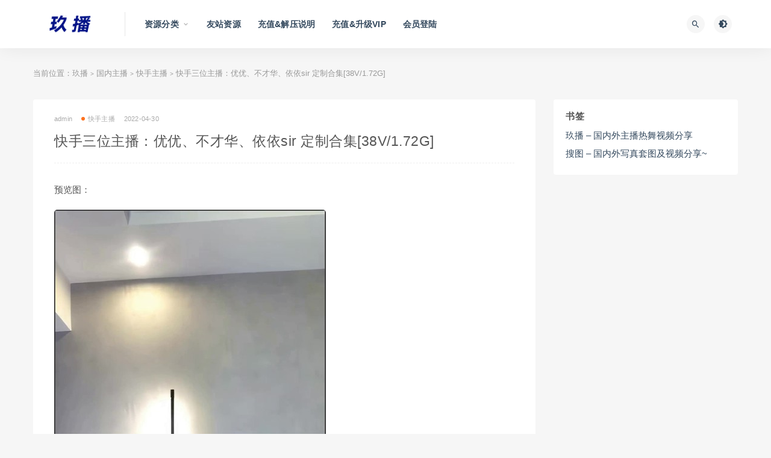

--- FILE ---
content_type: text/html; charset=UTF-8
request_url: http://jiupic.net/1010.html
body_size: 8551
content:
<!DOCTYPE html>
<html lang="zh-CN">
<head>
<meta charset="UTF-8">
<meta http-equiv="X-UA-Compatible" content="IE=edge">
<meta name="viewport" content="width=device-width, initial-scale=1">
<link rel="profile" href="https://gmpg.org/xfn/11">
<link href="http://jiupic.net/wp-content/themes/ripro/assets/images/favicon/favicon.png" rel="icon">
<title>快手三位主播：优优、不才华、依依sir 定制合集[38V/1.72G]-玖播</title>
<meta name='robots' content='max-image-preview:large' />
<meta property="og:title" content="快手三位主播：优优、不才华、依依sir 定制合集[38V/1.72G]">
<meta property="og:description" content="预览图： 文章来自 涩主播（sesenv.net） ，请前往 涩主播（sesenv.net）">
<meta property="og:type" content="article">
<meta property="og:url" content="http://jiupic.net/1010.html">
<meta property="og:site_name" content="玖播">
<meta property="og:image" content="https://img202.imagetwist.com/th/43640/n2esq2yszyvw.jpg">
<style id='classic-theme-styles-inline-css' type='text/css'>
/*! This file is auto-generated */
.wp-block-button__link{color:#fff;background-color:#32373c;border-radius:9999px;box-shadow:none;text-decoration:none;padding:calc(.667em + 2px) calc(1.333em + 2px);font-size:1.125em}.wp-block-file__button{background:#32373c;color:#fff;text-decoration:none}
</style>
<style id='global-styles-inline-css' type='text/css'>
body{--wp--preset--color--black: #000000;--wp--preset--color--cyan-bluish-gray: #abb8c3;--wp--preset--color--white: #ffffff;--wp--preset--color--pale-pink: #f78da7;--wp--preset--color--vivid-red: #cf2e2e;--wp--preset--color--luminous-vivid-orange: #ff6900;--wp--preset--color--luminous-vivid-amber: #fcb900;--wp--preset--color--light-green-cyan: #7bdcb5;--wp--preset--color--vivid-green-cyan: #00d084;--wp--preset--color--pale-cyan-blue: #8ed1fc;--wp--preset--color--vivid-cyan-blue: #0693e3;--wp--preset--color--vivid-purple: #9b51e0;--wp--preset--gradient--vivid-cyan-blue-to-vivid-purple: linear-gradient(135deg,rgba(6,147,227,1) 0%,rgb(155,81,224) 100%);--wp--preset--gradient--light-green-cyan-to-vivid-green-cyan: linear-gradient(135deg,rgb(122,220,180) 0%,rgb(0,208,130) 100%);--wp--preset--gradient--luminous-vivid-amber-to-luminous-vivid-orange: linear-gradient(135deg,rgba(252,185,0,1) 0%,rgba(255,105,0,1) 100%);--wp--preset--gradient--luminous-vivid-orange-to-vivid-red: linear-gradient(135deg,rgba(255,105,0,1) 0%,rgb(207,46,46) 100%);--wp--preset--gradient--very-light-gray-to-cyan-bluish-gray: linear-gradient(135deg,rgb(238,238,238) 0%,rgb(169,184,195) 100%);--wp--preset--gradient--cool-to-warm-spectrum: linear-gradient(135deg,rgb(74,234,220) 0%,rgb(151,120,209) 20%,rgb(207,42,186) 40%,rgb(238,44,130) 60%,rgb(251,105,98) 80%,rgb(254,248,76) 100%);--wp--preset--gradient--blush-light-purple: linear-gradient(135deg,rgb(255,206,236) 0%,rgb(152,150,240) 100%);--wp--preset--gradient--blush-bordeaux: linear-gradient(135deg,rgb(254,205,165) 0%,rgb(254,45,45) 50%,rgb(107,0,62) 100%);--wp--preset--gradient--luminous-dusk: linear-gradient(135deg,rgb(255,203,112) 0%,rgb(199,81,192) 50%,rgb(65,88,208) 100%);--wp--preset--gradient--pale-ocean: linear-gradient(135deg,rgb(255,245,203) 0%,rgb(182,227,212) 50%,rgb(51,167,181) 100%);--wp--preset--gradient--electric-grass: linear-gradient(135deg,rgb(202,248,128) 0%,rgb(113,206,126) 100%);--wp--preset--gradient--midnight: linear-gradient(135deg,rgb(2,3,129) 0%,rgb(40,116,252) 100%);--wp--preset--font-size--small: 13px;--wp--preset--font-size--medium: 20px;--wp--preset--font-size--large: 36px;--wp--preset--font-size--x-large: 42px;--wp--preset--spacing--20: 0.44rem;--wp--preset--spacing--30: 0.67rem;--wp--preset--spacing--40: 1rem;--wp--preset--spacing--50: 1.5rem;--wp--preset--spacing--60: 2.25rem;--wp--preset--spacing--70: 3.38rem;--wp--preset--spacing--80: 5.06rem;--wp--preset--shadow--natural: 6px 6px 9px rgba(0, 0, 0, 0.2);--wp--preset--shadow--deep: 12px 12px 50px rgba(0, 0, 0, 0.4);--wp--preset--shadow--sharp: 6px 6px 0px rgba(0, 0, 0, 0.2);--wp--preset--shadow--outlined: 6px 6px 0px -3px rgba(255, 255, 255, 1), 6px 6px rgba(0, 0, 0, 1);--wp--preset--shadow--crisp: 6px 6px 0px rgba(0, 0, 0, 1);}:where(.is-layout-flex){gap: 0.5em;}:where(.is-layout-grid){gap: 0.5em;}body .is-layout-flow > .alignleft{float: left;margin-inline-start: 0;margin-inline-end: 2em;}body .is-layout-flow > .alignright{float: right;margin-inline-start: 2em;margin-inline-end: 0;}body .is-layout-flow > .aligncenter{margin-left: auto !important;margin-right: auto !important;}body .is-layout-constrained > .alignleft{float: left;margin-inline-start: 0;margin-inline-end: 2em;}body .is-layout-constrained > .alignright{float: right;margin-inline-start: 2em;margin-inline-end: 0;}body .is-layout-constrained > .aligncenter{margin-left: auto !important;margin-right: auto !important;}body .is-layout-constrained > :where(:not(.alignleft):not(.alignright):not(.alignfull)){max-width: var(--wp--style--global--content-size);margin-left: auto !important;margin-right: auto !important;}body .is-layout-constrained > .alignwide{max-width: var(--wp--style--global--wide-size);}body .is-layout-flex{display: flex;}body .is-layout-flex{flex-wrap: wrap;align-items: center;}body .is-layout-flex > *{margin: 0;}body .is-layout-grid{display: grid;}body .is-layout-grid > *{margin: 0;}:where(.wp-block-columns.is-layout-flex){gap: 2em;}:where(.wp-block-columns.is-layout-grid){gap: 2em;}:where(.wp-block-post-template.is-layout-flex){gap: 1.25em;}:where(.wp-block-post-template.is-layout-grid){gap: 1.25em;}.has-black-color{color: var(--wp--preset--color--black) !important;}.has-cyan-bluish-gray-color{color: var(--wp--preset--color--cyan-bluish-gray) !important;}.has-white-color{color: var(--wp--preset--color--white) !important;}.has-pale-pink-color{color: var(--wp--preset--color--pale-pink) !important;}.has-vivid-red-color{color: var(--wp--preset--color--vivid-red) !important;}.has-luminous-vivid-orange-color{color: var(--wp--preset--color--luminous-vivid-orange) !important;}.has-luminous-vivid-amber-color{color: var(--wp--preset--color--luminous-vivid-amber) !important;}.has-light-green-cyan-color{color: var(--wp--preset--color--light-green-cyan) !important;}.has-vivid-green-cyan-color{color: var(--wp--preset--color--vivid-green-cyan) !important;}.has-pale-cyan-blue-color{color: var(--wp--preset--color--pale-cyan-blue) !important;}.has-vivid-cyan-blue-color{color: var(--wp--preset--color--vivid-cyan-blue) !important;}.has-vivid-purple-color{color: var(--wp--preset--color--vivid-purple) !important;}.has-black-background-color{background-color: var(--wp--preset--color--black) !important;}.has-cyan-bluish-gray-background-color{background-color: var(--wp--preset--color--cyan-bluish-gray) !important;}.has-white-background-color{background-color: var(--wp--preset--color--white) !important;}.has-pale-pink-background-color{background-color: var(--wp--preset--color--pale-pink) !important;}.has-vivid-red-background-color{background-color: var(--wp--preset--color--vivid-red) !important;}.has-luminous-vivid-orange-background-color{background-color: var(--wp--preset--color--luminous-vivid-orange) !important;}.has-luminous-vivid-amber-background-color{background-color: var(--wp--preset--color--luminous-vivid-amber) !important;}.has-light-green-cyan-background-color{background-color: var(--wp--preset--color--light-green-cyan) !important;}.has-vivid-green-cyan-background-color{background-color: var(--wp--preset--color--vivid-green-cyan) !important;}.has-pale-cyan-blue-background-color{background-color: var(--wp--preset--color--pale-cyan-blue) !important;}.has-vivid-cyan-blue-background-color{background-color: var(--wp--preset--color--vivid-cyan-blue) !important;}.has-vivid-purple-background-color{background-color: var(--wp--preset--color--vivid-purple) !important;}.has-black-border-color{border-color: var(--wp--preset--color--black) !important;}.has-cyan-bluish-gray-border-color{border-color: var(--wp--preset--color--cyan-bluish-gray) !important;}.has-white-border-color{border-color: var(--wp--preset--color--white) !important;}.has-pale-pink-border-color{border-color: var(--wp--preset--color--pale-pink) !important;}.has-vivid-red-border-color{border-color: var(--wp--preset--color--vivid-red) !important;}.has-luminous-vivid-orange-border-color{border-color: var(--wp--preset--color--luminous-vivid-orange) !important;}.has-luminous-vivid-amber-border-color{border-color: var(--wp--preset--color--luminous-vivid-amber) !important;}.has-light-green-cyan-border-color{border-color: var(--wp--preset--color--light-green-cyan) !important;}.has-vivid-green-cyan-border-color{border-color: var(--wp--preset--color--vivid-green-cyan) !important;}.has-pale-cyan-blue-border-color{border-color: var(--wp--preset--color--pale-cyan-blue) !important;}.has-vivid-cyan-blue-border-color{border-color: var(--wp--preset--color--vivid-cyan-blue) !important;}.has-vivid-purple-border-color{border-color: var(--wp--preset--color--vivid-purple) !important;}.has-vivid-cyan-blue-to-vivid-purple-gradient-background{background: var(--wp--preset--gradient--vivid-cyan-blue-to-vivid-purple) !important;}.has-light-green-cyan-to-vivid-green-cyan-gradient-background{background: var(--wp--preset--gradient--light-green-cyan-to-vivid-green-cyan) !important;}.has-luminous-vivid-amber-to-luminous-vivid-orange-gradient-background{background: var(--wp--preset--gradient--luminous-vivid-amber-to-luminous-vivid-orange) !important;}.has-luminous-vivid-orange-to-vivid-red-gradient-background{background: var(--wp--preset--gradient--luminous-vivid-orange-to-vivid-red) !important;}.has-very-light-gray-to-cyan-bluish-gray-gradient-background{background: var(--wp--preset--gradient--very-light-gray-to-cyan-bluish-gray) !important;}.has-cool-to-warm-spectrum-gradient-background{background: var(--wp--preset--gradient--cool-to-warm-spectrum) !important;}.has-blush-light-purple-gradient-background{background: var(--wp--preset--gradient--blush-light-purple) !important;}.has-blush-bordeaux-gradient-background{background: var(--wp--preset--gradient--blush-bordeaux) !important;}.has-luminous-dusk-gradient-background{background: var(--wp--preset--gradient--luminous-dusk) !important;}.has-pale-ocean-gradient-background{background: var(--wp--preset--gradient--pale-ocean) !important;}.has-electric-grass-gradient-background{background: var(--wp--preset--gradient--electric-grass) !important;}.has-midnight-gradient-background{background: var(--wp--preset--gradient--midnight) !important;}.has-small-font-size{font-size: var(--wp--preset--font-size--small) !important;}.has-medium-font-size{font-size: var(--wp--preset--font-size--medium) !important;}.has-large-font-size{font-size: var(--wp--preset--font-size--large) !important;}.has-x-large-font-size{font-size: var(--wp--preset--font-size--x-large) !important;}
.wp-block-navigation a:where(:not(.wp-element-button)){color: inherit;}
:where(.wp-block-post-template.is-layout-flex){gap: 1.25em;}:where(.wp-block-post-template.is-layout-grid){gap: 1.25em;}
:where(.wp-block-columns.is-layout-flex){gap: 2em;}:where(.wp-block-columns.is-layout-grid){gap: 2em;}
.wp-block-pullquote{font-size: 1.5em;line-height: 1.6;}
</style>
<!-- <link rel='stylesheet' id='external-css' href='http://jiupic.net/wp-content/themes/ripro/assets/css/external.css?ver=8.9.0' type='text/css' media='all' /> -->
<!-- <link rel='stylesheet' id='sweetalert2-css' href='http://jiupic.net/wp-content/themes/ripro/assets/css/sweetalert2.min.css?ver=8.9.0' type='text/css' media='all' /> -->
<!-- <link rel='stylesheet' id='app-css' href='http://jiupic.net/wp-content/themes/ripro/assets/css/app.css?ver=8.9.0' type='text/css' media='all' /> -->
<!-- <link rel='stylesheet' id='diy-css' href='http://jiupic.net/wp-content/themes/ripro/assets/css/diy.css?ver=8.9.0' type='text/css' media='all' /> -->
<link rel="stylesheet" type="text/css" href="//jiupic.net/wp-content/cache/wpfc-minified/9ihyvywr/24pk8.css" media="all"/>
<!-- <link rel='stylesheet' id='erphpdown-css' href='http://jiupic.net/wp-content/plugins/erphpdown/static/erphpdown.css?ver=13.33' type='text/css' media='screen' /> -->
<link rel="stylesheet" type="text/css" href="//jiupic.net/wp-content/cache/wpfc-minified/95aosolt/24pk8.css" media="screen"/>
<script src='//jiupic.net/wp-content/cache/wpfc-minified/ffr497im/24pk8.js' type="text/javascript"></script>
<!-- <script type='text/javascript' src='http://jiupic.net/wp-content/themes/ripro/assets/js/jquery-2.2.4.min.js?ver=2.2.4' id='jquery-js'></script> -->
<!-- <script type='text/javascript' src='http://jiupic.net/wp-content/themes/ripro/assets/js/plugins/sweetalert2.min.js?ver=8.9.0' id='sweetalert2-js'></script> -->
<style id="erphpdown-custom"></style>
<meta name="keywords" content="优优,不才华,依依sir,快手主播">
<meta name="description" content="预览图：          文章来自 涩主播（sesenv.net） ，请前往 涩主播（sesenv.net） 下载相关资源...">
<!-- ## NXS/OG ## --><!-- ## NXSOGTAGS ## --><!-- ## NXS/OG ## -->
<!-- HTML5 shim, for IE6-8 support of HTML5 elements. All other JS at the end of file. -->
<!--[if lt IE 9]>
<script src="http://jiupic.net/wp-content/themes/ripro/assets/js/html5shiv.js"></script>
<script src="http://jiupic.net/wp-content/themes/ripro/assets/js/respond.min.js"></script>
<![endif]-->
</head>
<body class="post-template-default single single-post postid-1010 single-format-standard  navbar-sticky sidebar-right pagination-numeric no-off-canvas">
<div class="site">
<header class="site-header">
<div class="container">
<div class="navbar">
<div class="logo-wrapper">
<a href="http://jiupic.net/">
<img class="logo regular tap-logo" src="http://jiupic.net/wp-content/themes/ripro/assets/images/logo/logo-light.png" data-dark="" alt="玖播">
</a>
</div>
<div class="sep"></div>
<nav class="main-menu hidden-xs hidden-sm hidden-md">
<ul id="menu-%e9%a1%b6%e9%83%a8%e5%af%bc%e8%88%aa" class="nav-list u-plain-list"><li id="menu-item-16824" class="menu-item menu-item-type-custom menu-item-object-custom menu-item-home menu-item-has-children menu-item-16824"><a href="http://jiupic.net/">资源分类</a>
<ul class="sub-menu">
<li id="menu-item-2091" class="menu-item menu-item-type-taxonomy menu-item-object-category menu-item-2091"><a href="http://jiupic.net/c1/c101">虎牙主播</a></li>
<li id="menu-item-2092" class="menu-item menu-item-type-taxonomy menu-item-object-category menu-item-2092"><a href="http://jiupic.net/c1/c102">斗鱼主播</a></li>
<li id="menu-item-2093" class="menu-item menu-item-type-taxonomy menu-item-object-category current-post-ancestor current-menu-parent current-post-parent menu-item-2093"><a href="http://jiupic.net/c1/c103">快手主播</a></li>
<li id="menu-item-2094" class="menu-item menu-item-type-taxonomy menu-item-object-category menu-item-2094"><a href="http://jiupic.net/c1/c104">花椒主播</a></li>
<li id="menu-item-2095" class="menu-item menu-item-type-taxonomy menu-item-object-category menu-item-2095"><a href="http://jiupic.net/c1/c105">其他平台</a></li>
<li id="menu-item-2096" class="menu-item menu-item-type-taxonomy menu-item-object-category menu-item-2096"><a href="http://jiupic.net/c2">国外主播</a></li>
<li id="menu-item-2097" class="menu-item menu-item-type-taxonomy menu-item-object-category menu-item-2097"><a href="http://jiupic.net/c3">合集</a></li>
</ul>
</li>
<li id="menu-item-6734" class="menu-item menu-item-type-custom menu-item-object-custom menu-item-6734"><a href="http://soopic.net/">友站资源</a></li>
<li id="menu-item-2101" class="menu-item menu-item-type-post_type menu-item-object-page menu-item-2101"><a href="http://jiupic.net/%e5%85%85%e5%80%bc%e8%af%b4%e6%98%8e">充值&#038;解压说明</a></li>
<li id="menu-item-2119" class="menu-item menu-item-type-custom menu-item-object-custom menu-item-2119"><a href="http://jiupic.net/user?pd=money">充值&#038;升级VIP</a></li>
<li id="menu-item-2102" class="menu-item menu-item-type-custom menu-item-object-custom menu-item-2102"><a href="http://jiupic.net/wp-login.php">会员登陆</a></li>
</ul>      </nav>
<div class="main-search">
<form method="get" class="search-form inline" action="http://jiupic.net/">
<input type="search" class="search-field inline-field" placeholder="输入关键词，回车..." autocomplete="off" value="" name="s" required="required">
<button type="submit" class="search-submit"><i class="mdi mdi-magnify"></i></button>
</form>        <div class="search-close navbar-button"><i class="mdi mdi-close"></i></div>
</div>
<div class="actions">
<!-- user end -->
<div class="search-open navbar-button"><i class="mdi mdi-magnify"></i></div>
<div class="tap-dark navbar-button"><i class="mdi mdi-brightness-4"></i></div>
<div class="burger"></div>
</div>
</div>
</div>
</header>
<div class="header-gap"></div>    <div class="site-content">
<div class="container">
<div class="breadcrumbs">
当前位置：<a href="http://jiupic.net">玖播</a> <small>></small> <a href="http://jiupic.net/c1">国内主播</a> <small>></small> <a href="http://jiupic.net/c1/c103">快手主播</a> <small>></small> 快手三位主播：优优、不才华、依依sir 定制合集[38V/1.72G]	</div>
<div class="row">
<div class="content-column col-lg-9">
<div class="content-area">
<main class="site-main">
<article id="post-1010" class="article-content">
<div class="container">
<div class="cao_entry_header">
<header class="entry-header">          <div class="entry-meta">
<span class="meta-author">
<a>
admin            </a>
</span>
<span class="meta-category">
<a target="_blank" href="http://jiupic.net/c1/c103" rel="category">
<i class="dot"></i>快手主播              </a>
</span>
<span class="meta-date">
<a target="_blank" href="http://jiupic.net/1010.html">
<time datetime="2022-04-30T19:00:00+08:00">
2022-04-30              </time>
</a>
</span>
<span class="meta-edit"></span>
</div>
<h1 class="entry-title">快手三位主播：优优、不才华、依依sir 定制合集[38V/1.72G]</h1>  </header></div></div>  <div class="container">
<div class="entry-wrapper">
<div class="entry-content u-text-format u-clearfix">
<p>预览图：</p>
<p><a target="_blank" href="https://imagetwist.com/n2esq2yszyvw/C016.jpg.html" target="_blank" rel="noopener"><img decoding="async" src="https://img202.imagetwist.com/th/43640/n2esq2yszyvw.jpg" border="0"></a></p>
<p><a target="_blank" href="https://imagetwist.com/mv9hvdz4nrad/C016.jpg.html" target="_blank" rel="noopener"><img decoding="async" src="https://img33.imagetwist.com/th/43640/mv9hvdz4nrad.jpg" border="0"></a></p>
<p><a target="_blank" href="https://imagetwist.com/73kjm47hssls/C016.jpg.html" target="_blank" rel="noopener"><img decoding="async" src="https://img33.imagetwist.com/th/43640/73kjm47hssls.jpg" border="0"></a></p>
<p><span style="font/family: arial, helvetica, sans/serif;">文章来自 <a target="_blank" href="http://sesenv.net/">涩主播（sesenv.net）</a> ，请前往 <a target="_blank" href="http://sesenv.net/">涩主播（sesenv.net）</a> 下载相关资源</span></p>
<fieldset class="erphpdown erphpdown-default" id="erphpdown"><legend>资源下载</legend>此资源下载价格为<span class="erphpdown-price">20</span>玖播币，VIP免费，请先<a target="_blank" href="http://jiupic.net/wp-login.php" target="_blank" class="erphp-login-must">登录</a><div class="erphpdown-tips"><strong>请特别注意：</strong><span style="color: #ff0000; ">
1、购买、充值、升级VIP教程请见导航栏的“充值说明”，如购买后发现网盘链接失效，请联系客服QQ进行补链；请严格按照支付页面显示金额进行支付，不要多付也不要少付，支付完成后请不要立即关闭付款页面，请等待几秒页面成功跳转；如在线购买或充值提示“暂无收款账号在线”，请换一种支付方式，<strong>支付时请不要挂V*P*N，否则会无法跳转，导致支付不成功</strong>；<br>
2、本站不同资源所需VIP下载权限不同，请注意下载模块处的标注；至尊包年VIP无下载限制，直接购买下载不受下载权限限制；<strong>升级VIP处，可通过“支付升级”方式，实现补差价升级更高等级VIP</strong>；<br>
3、资源或VIP一经售出，不接受退款，如有疑问，购买前咨询客服QQ；<br>
4、本站所有资源均存储于百度网盘，所有压缩包请一定下载后使用WinRAR（手机版为RAR）解压，不要采用360等其它解压软件，不要在线解压，否则会报解压密码错误或压缩文档损坏，请大家切记！解压密码请见购买或升级VIP后点击“立即下载”按钮弹出的下载链接页面；Android版RAR解压教程请见“充值说明”，百度网盘下载请自行百度教程；如遇下载后的档案损坏或解压密码不对，请联系客服QQ；<br>
5、购买资源获得下载链接后，请顺手转存至自己的百度网盘，如因未及时转存造成的资源失效，本站一概不予处理；<br>
6、海外网友如无法通过微信、支付宝等充值，本站也接受Paypal支付，详情请咨询客服QQ；<br>
7、本站客服唯一QQ：1344747531；<br>
</span></div></fieldset>      </div>
<div id="pay-single-box"></div>
<div class="entry-tags">
<a href="http://jiupic.net/tag/%e4%bc%98%e4%bc%98" rel="tag">
优优      </a>
<a href="http://jiupic.net/tag/%e4%b8%8d%e6%89%8d%e5%8d%8e" rel="tag">
不才华      </a>
<a href="http://jiupic.net/tag/%e4%be%9d%e4%be%9dsir" rel="tag">
依依sir      </a>
</div>
<div class="article-copyright"><br/><a href="http://jiupic.net">玖播</a> &raquo; <a href="http://jiupic.net/1010.html">快手三位主播：优优、不才华、依依sir 定制合集[38V/1.72G]</a></div>
<div class="article-footer">
</div>    </div>
</div>
</article>
<div class="entry-navigation">
<nav class="article-nav">
<span class="article-nav-prev">上一篇<br><a href="http://jiupic.net/1009.html" rel="prev">快手三位主播：希希、温柔不是姐的范、夏娃娃 定制合集[56V/2.11G]</a></span>
<span class="article-nav-next">下一篇<br><a href="http://jiupic.net/1011.html" rel="next">快手四位主播：857、迪丽热甜、江南梦姐、姜小妹 定制合集[38V/1.27V]</a></span>
</nav>
</div>
</main>
</div>
</div>
<div class="sidebar-column col-lg-3">
<aside class="widget-area">
<div id="linkcat-0" class="widget widget_links"><h5 class="widget-title">书签</h5>
<ul class='xoxo blogroll'>
<li><a href="http://jiupic.net/">玖播 &#8211; 国内外主播热舞视频分享</a></li>
<li><a href="http://soopic.net/" rel="noopener" target="_blank">搜图 – 国内外写真套图及视频分享~</a></li>
</ul>
</div>
</aside>			</div>
</div>
</div>
</div><!-- end sitecoent --> 
<footer class="site-footer">
<div class="container">
<div class="footer-links">
<h6>友情链接：</h6>
<ul class="friendlinks-ul">
<li><a target="_blank" href="http://soopic.net/" title="搜图 – 国内外写真套图及视频分享~" target="_blank">搜图 – 国内外写真套图及视频分享~</a></li><li><a target="_blank" href="http://jiupic.net/" title="玖播 - 国内外主播热舞视频分享" target="_blank">玖播 - 国内外主播热舞视频分享</a></li>				</ul>
</div>
<div class="site-info">
本站所有资源均收集自互联网，仅供个人欣赏交流，如不慎侵犯了您的权益，请联系我们，我们将尽快处理！<p>  Copyright © 2022 <a href='http://jiupic.net/'>玖播</a><span>  All Rights Reserved</span>  <a href='http://jiupic.net/sitemap.xml'>网站地图</a></p>
</div>
</div>
</footer>
<div class="rollbar">
<div class="rollbar-item tap-dark" etap="tap-dark" title="夜间模式"><i class="mdi mdi-brightness-4"></i></div>
<div class="rollbar-item tap-blog-style" etap="tap-blog-style" data-id="0" title="博客模式"><i class="fa fa-list"></i></div>
<div class="rollbar-item" etap="to_full" title="全屏页面"><i class="fa fa-arrows-alt"></i></div>
<div class="rollbar-item" etap="to_top" title="返回顶部"><i class="fa fa-angle-up"></i></div>
</div>
<div class="dimmer"></div>
<div class="off-canvas">
<div class="canvas-close"><i class="mdi mdi-close"></i></div>
<div class="logo-wrapper">
<a href="http://jiupic.net/">
<img class="logo regular" src="http://jiupic.net/wp-content/themes/ripro/assets/images/logo/logo-light.png" alt="玖播">
</a>
</div>
<div class="mobile-menu hidden-lg hidden-xl"></div>
<aside class="widget-area">
</aside>
</div>
<script type="text/javascript">
((function() {
var callbacks = [],
timeLimit = 50,
open = false;
setInterval(loop, 1);
return {
addListener: function(fn) {
callbacks.push(fn);
},
cancleListenr: function(fn) {
callbacks = callbacks.filter(function(v) {
return v !== fn;
});
}
}
function loop() {
var startTime = new Date();
debugger;
if (new Date() - startTime > timeLimit) {
if (!open) {
callbacks.forEach(function(fn) {
fn.call(null);
});
}
open = true;
window.stop();
alert('不要扒我了');
window.location.reload();
} else {
open = false;
}
}
})()).addListener(function() {
window.location.reload();
});
</script>
<script>window._ERPHPDOWN = {"uri":"http://jiupic.net/wp-content/plugins/erphpdown", "payment": "1", "wppay": "scan", "author": "mobantu"}</script>
<script type='text/javascript' src='http://jiupic.net/wp-content/themes/ripro/assets/js/plugins.js?ver=8.9.0' id='plugins-js'></script>
<script type='text/javascript' id='app-js-extra'>
/* <![CDATA[ */
var caozhuti = {"site_name":"\u7396\u64ad","home_url":"http:\/\/jiupic.net","ajaxurl":"http:\/\/jiupic.net\/wp-admin\/admin-ajax.php","is_singular":"1","tencent_captcha":{"is":"","appid":""},"infinite_load":"\u52a0\u8f7d\u66f4\u591a","infinite_loading":"<i class=\"fa fa-spinner fa-spin\"><\/i> \u52a0\u8f7d\u4e2d...","site_notice":{"is":"0","color":"rgb(33, 150, 243)","html":"<div class=\"notify-content\"><h3>RiPro\u6700\u65b0\u7248\u672c\u66f4\u65b0\u65e5\u5fd7<\/h3><div>\u8fd9\u662f\u4e00\u6761\u7f51\u7ad9\u516c\u544a\uff0c\u53ef\u5728\u540e\u53f0\u5f00\u542f\u6216\u5173\u95ed\uff0c\u53ef\u81ea\u5b9a\u4e49\u80cc\u666f\u989c\u8272\uff0c\u6807\u9898\uff0c\u5185\u5bb9\uff0c\u7528\u6237\u9996\u6b21\u6253\u5f00\u5173\u95ed\u540e\u4e0d\u518d\u91cd\u590d\u5f39\u51fa\uff0c\u6b64\u5904\u53ef\u4f7f\u7528html\u6807\u7b7e...<\/div><\/div>"},"pay_type_html":{"html":"<div class=\"pay-button-box\"><\/div><p style=\"font-size: 13px; padding: 0; margin: 0;\">\u514d\u8d39\u6216\u94bb\u77f3\u514d\u8d39\u8d44\u6e90\u4ec5\u9650\u4f59\u989d\u652f\u4ed8<\/p>","alipay":0,"weixinpay":0}};
/* ]]> */
</script>
<script type='text/javascript' src='http://jiupic.net/wp-content/themes/ripro/assets/js/app.js?ver=8.9.0' id='app-js'></script>
<script type='text/javascript' id='erphpdown-js-extra'>
/* <![CDATA[ */
var _ERPHP = {"ajaxurl":"http:\/\/jiupic.net\/wp-admin\/admin-ajax.php"};
var erphpdown_ajax_url = "http:\/\/jiupic.net\/wp-admin\/admin-ajax.php";
/* ]]> */
</script>
<script type='text/javascript' src='http://jiupic.net/wp-content/plugins/erphpdown/static/erphpdown.js?ver=13.33' id='erphpdown-js'></script>
<script type='text/javascript' src='http://jiupic.net/wp-content/plugins/baidu-submit-link/assets/toutiao.js?v=1.0' id='wb-bsl-zj-js-js'></script>
<script>
(function(){
var el = document.createElement("script");
el.src = "https://lf1-cdn-tos.bytegoofy.com/goofy/ttzz/push.js?746da255533b4debc8839e9f091ed2ef827c4c2a52be6e327da70dd3f58222b63871f0d6a9220c04b06cd03d5ba8e733fe66d20303562cd119c1d6f449af6378";
el.id = "ttzz";
var s = document.getElementsByTagName("script")[0];
s.parentNode.insertBefore(el, s);
})(window)
</script>
</body>
</html><!-- WP Fastest Cache file was created in 0.327 seconds, on 2026年1月18日 @ pm10:16 --><!-- need to refresh to see cached version -->

--- FILE ---
content_type: application/javascript
request_url: http://jiupic.net/wp-content/plugins/baidu-submit-link/assets/toutiao.js?v=1.0
body_size: 847
content:
!function(t) {
    let o = t.location.href,n = document.getElementById("ttzz").src.split("?")[1];
    if(!o || !n)return;
    if(!t.navigator.appName)return;
    var h = function(u){
        let e = "https://zhanzhang.toutiao.com/s.gif",
        a = new Image;
        u && (e += "?url=" + encodeURIComponent(u)),
        n && (e += "&token=" + n),
        n && (a.src = e)}
    var a=document.getElementsByTagName('a');var u,k,d=document.location.href.replace(/https?:\/\//,'').split('/')[0];
    var g=[];
    for(var i=0;i<a.length;i++){
        u=a[i].href;k=a[i].rel;u=u.replace(/\#.+/g,'');if(u.indexOf(d)<0){continue;}
        if(u.indexOf('/wp-admin/')>-1){continue;}
        if(u.indexOf('/wp-login\.php')>-1){continue;}
        if(/nofollow/.test(k)){continue;}
        if(g.indexOf(u)>-1){continue;}
        g.push(u);h(u);}
} (window);